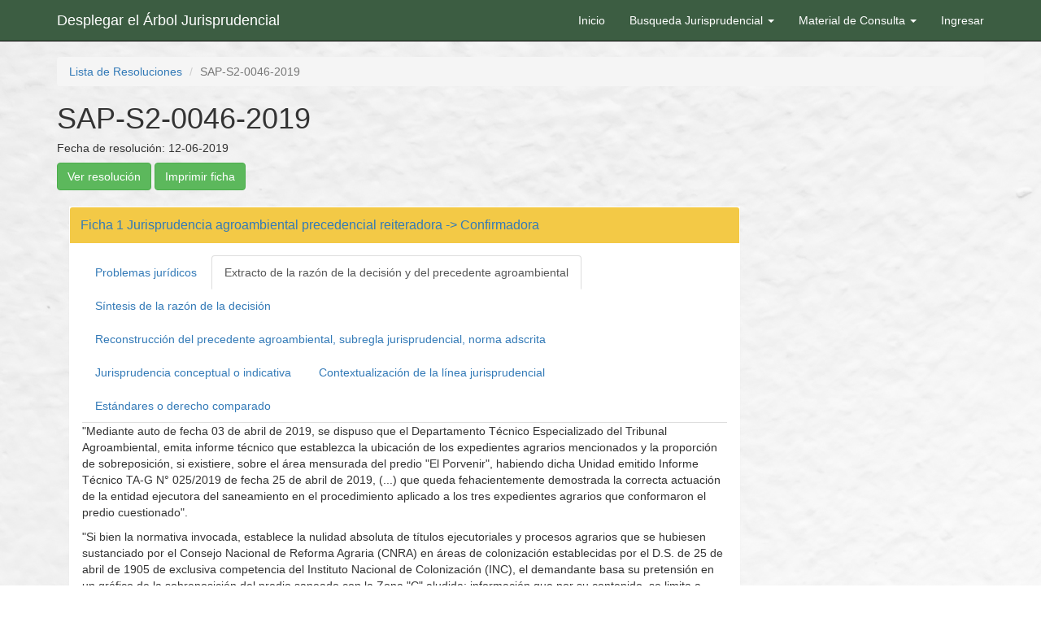

--- FILE ---
content_type: text/html; charset=UTF-8
request_url: http://arbol.tribunalagroambiental.bo/index.php?r=viewresolucion%2Fviewexterna&id=1032
body_size: 69418
content:
<!DOCTYPE html>
<html lang="es">
<head>
    <meta charset="UTF-8">
    <meta http-equiv="X-UA-Compatible" content="IE=edge">
    <meta name="viewport" content="width=device-width, initial-scale=1">
    <script src="https://kit.fontawesome.com/a076d05399.js" crossorigin="anonymous"></script>
        <title>SAP-S2-0046-2019</title>
    <link rel="shortcut icon" href="imagenes/favicon.png"> 
    <meta name="csrf-param" content="_csrf">
<meta name="csrf-token" content="4y9mqtcvDAPVeyFUUu4-IG7mMbGNJm1txJa0GgwJdteAX0vJ439TVIoTaTUk1mhWO5BIyPsfOCC10pkvYUUhkg==">

<link href="/assets/b74fd6b1/css/bootstrap.css" rel="stylesheet">
<link href="/css/site.css" rel="stylesheet">
<link href="/css/lineas.css" rel="stylesheet"></head>
<body>

<div class="wrap">
    <nav id="w6" class="navbar-inverse navbar-fixed-top navbar"><div class="container"><div class="navbar-header"><button type="button" class="navbar-toggle" data-toggle="collapse" data-target="#w6-collapse"><span class="sr-only">Toggle navigation</span>
<span class="icon-bar"></span>
<span class="icon-bar"></span>
<span class="icon-bar"></span></button><a class="navbar-brand" href="/index.php?r=viewresolucion%2Farboljurisprudencia">Desplegar el Árbol Jurisprudencial</a></div><div id="w6-collapse" class="collapse navbar-collapse"><ul id="w7" class="navbar-nav navbar-right nav"><li><a href="/index.php?r=site%2Findex">Inicio</a></li>
<li class="dropdown"><a class="dropdown-toggle" href="#" data-toggle="dropdown">Busqueda Jurisprudencial <span class="caret"></span></a><ul id="w8" class="dropdown-menu"><li><a href="/index.php?r=viewresolucion%2Fbusquedatree" tabindex="-1">Búsqueda en ramas y precedentes del Árbol de Jurisprudencia</a></li>
<li><a href="/index.php?r=viewresolucion%2Fbusquedaespecifica" tabindex="-1">Búsqueda específica en fichas</a></li>
<li><a href="/index.php?r=viewresolucion%2Flistaresoluciones" tabindex="-1">Búsqueda por Resoluciones</a></li></ul></li>
<li class="dropdown"><a class="dropdown-toggle" href="#" data-toggle="dropdown">Material de Consulta <span class="caret"></span></a><ul id="w9" class="dropdown-menu"><li><a href="/index.php?r=site%2Fguia" tabindex="-1">Guía de Uso</a></li>
<li><a href="/index.php?r=site%2Fglosario" tabindex="-1">Glosario de Terminos</a></li></ul></li>
<li><a href="/index.php?r=site%2Flogin">Ingresar</a></li></ul></div></div></nav>    <div class="container">
        <ul class="breadcrumb"><li><a href="/index.php?r=viewresolucion%2Findex">Lista de Resoluciones</a></li>
<li class="active">SAP-S2-0046-2019</li>
</ul>                <div class="viewresolucion-view">

    <h1>SAP-S2-0046-2019</h1>
    <h5>Fecha de resolución: 12-06-2019</h5>
    <a class="btn btn-success" href="/index.php?r=ficha%2Fverresolucion&amp;id=1032" target="_blank">Ver resolución</a>   <a class="btn btn-success" href="/index.php?r=viewresolucion%2Fimprimirfichallenada&amp;id=1032">Imprimir ficha</a></div>
<br />

  <div class="col-lg-9">
    <div class="accordion">
    <div id="w1" class="accordion" role="tablist" aria-multiselectable="true"><div class="panel"><a id="heading-w1-0" class="panel-heading" href="#w1-0" role="tab" data-toggle="collapse" data-parent="#w1" aria-expanded="true" aria-controls="w1-0"><h4 class="panel-title">Ficha 1 Jurisprudencia agroambiental precedencial reiteradora -> Confirmadora</h4></a><div id="w1-0" class="panel-collapse collapse in" aria-labelledby="heading-w1-0" role="tabpanel"><div class="panel-body"><ul id="w0" class="nav nav-tabs"><li><a href="#w0-tab0" data-toggle="tab">Problemas jurídicos</a></li>
<li class="active"><a href="#w0-tab1" data-toggle="tab">Extracto de la razón de la decisión y del precedente agroambiental</a></li>
<li><a href="#w0-tab2" data-toggle="tab">Síntesis de la razón de la decisión</a></li>
<li><a href="#w0-tab3" data-toggle="tab">Reconstrucción del precedente agroambiental, subregla jurisprudencial, norma adscrita</a></li>
<li><a href="#w0-tab4" data-toggle="tab">Jurisprudencia conceptual o indicativa</a></li>
<li><a href="#w0-tab5" data-toggle="tab">Contextualización de la línea jurisprudencial</a></li>
<li><a href="#w0-tab6" data-toggle="tab">Estándares o derecho comparado</a></li></ul>
<div class="tab-content"><div id="w0-tab0" class="tab-pane"><p>1) Los antecedentes agrarios designados con los n&uacute;meros 42184, 57213 &quot;Villa Katania&quot; y 30183 &quot;Santa Luc&iacute;a&quot;, no recaen sobre el &aacute;rea de saneamiento del predio &quot;Porvenir&quot;, se encuentran sobrepuestos a la Zona de Colonizaci&oacute;n C.</p>

<p>2) El INRA en el saneamiento del predio &quot;El Porvenir&quot;, no consider&oacute; que, los proceso agrarios designados con los Nros. 57213 &quot;Villa Katiana&quot; y 30183 &quot;Santa Luc&iacute;a&quot;, que sirvieran como tradici&oacute;n del derecho propietario del predio Porvenir, fueron tramitados ante el Ex CNRA. y que se encontrar&iacute;an sobrepuestos a la Zona de Colonizaci&oacute;n &quot;C&quot;, creada mediante Decreto Supremo de fecha 25 de abril de 1905, estar&iacute;an por tanto, afectados de nulidad absoluta los mencionados antecedentes agrarios, de acuerdo a lo dispuesto por el Art. 122 de la CPE. concordante con el Art. 321 par&aacute;grafo I inciso a) del D.S. 29215.</p>

<p>3) En la ficha catastral y el registro de funci&oacute;n econ&oacute;mica social, no cursa marca de registro de ganado, tampoco los certificados de vacunas contra la aftosa para acreditar la actividad ganadera en el predio &quot;Porvenir&quot;, vulner&aacute;ndose los arts. 1 y 2 de la ley 80, as&iacute; como el art. 167 del D.S. 29215.</p>

<p>4) La transgresi&oacute;n de los arts. 398 y 399 de la Constituci&oacute;n Pol&iacute;tica del Estado, observando que la Resoluci&oacute;n Suprema N&deg; 06528 de 03 de noviembre de 2011, reconoce la superficie de 6142,1001 ha., pese que a partir de la promulgaci&oacute;n de la Constituci&oacute;n Pol&iacute;tica del Estado y los resultados del Refer&eacute;ndum, se establece que el l&iacute;mite m&aacute;ximo de la propiedad agraria es de cinco mil hect&aacute;reas.</p>
</div>
<div id="w0-tab1" class="tab-pane active"><p>&quot;Mediante auto de fecha 03 de abril de 2019, se dispuso que el Departamento T&eacute;cnico Especializado del Tribunal Agroambiental, emita informe t&eacute;cnico que establezca la ubicaci&oacute;n de los expedientes agrarios mencionados y la proporci&oacute;n de sobreposici&oacute;n, si existiere, sobre el &aacute;rea mensurada del predio &quot;El Porvenir&quot;, habiendo dicha Unidad emitido Informe T&eacute;cnico TA-G N&deg; 025/2019 de fecha 25 de abril de 2019, (...) que queda fehacientemente demostrada la correcta actuaci&oacute;n de la entidad ejecutora del saneamiento en el procedimiento aplicado a los tres expedientes agrarios que conformaron el predio cuestionado&quot;.</p>

<p>&quot;Si bien la normativa invocada, establece la nulidad absoluta de t&iacute;tulos ejecutoriales y procesos agrarios que se hubiesen sustanciado por el Consejo Nacional de Reforma Agraria (CNRA) en &aacute;reas de colonizaci&oacute;n establecidas por el D.S. de 25 de abril de 1905 de exclusiva competencia del Instituto Nacional de Colonizaci&oacute;n (INC), el demandante basa su pretensi&oacute;n en un gr&aacute;fico de la sobreposici&oacute;n del predio saneado con la Zona &quot;C&quot; aludida; informaci&oacute;n que por su contenido, se limita a afirmar que existe la mencionada sobreposici&oacute;n y presenta un gr&aacute;fico sin contener los datos t&eacute;cnicos georeferenciados y geogr&aacute;ficos que acredite plena y fehacientemente la ubicaci&oacute;n y l&iacute;mites del &aacute;rea de Colonizaci&oacute;n &quot;C&quot; que contraste con la ubicaci&oacute;n y limites del predio &quot;El Porvenir&quot; que acredite de manera fidedigna y exacta la sobreposici&oacute;n aseverada en la demanda, limit&aacute;ndose de igual modo el Informe T&eacute;cnico de referencia en se&ntilde;alar que tom&oacute; como &quot;fuente al INRA&quot; para dicha determinaci&oacute;n, siendo que el ente administrativo en oportunidad de elaborar el Informe de Evaluaci&oacute;n T&eacute;cnico Jur&iacute;dica de 17 de junio de 2002, cursante de fs. 85 a 93 (foliaci&oacute;n superior) del legajo de saneamiento, en el punto 3. Observaciones A. Variables T&eacute;cnicas, no identific&oacute; sobreposici&oacute;n con &Aacute;reas Clasificadas, por lo cual se advierte que lo aseverado por la parte actora no tiene sustento t&eacute;cnico&quot;.</p>

<p>&quot;La documentaci&oacute;n referida fue presentada posteriormente por el beneficiario como medio de prueba para demostrar el cumplimiento de la Funci&oacute;n Econ&oacute;mico Social, que concuerda con la cantidad de ganado existente en el predio y la marca de ganado consignada en la Ficha Catastral; por lo que, la presentaci&oacute;n del registro de marca de ganado se realiz&oacute; antes de que se efectu&eacute; el an&aacute;lisis y valoraci&oacute;n final de los datos levantados en campo, en el correspondiente Informe de Adecuaci&oacute;n al decreto reglamentario N&deg; 29215, en el que ya se contaba con la referida certificaci&oacute;n que fue aportada con anterioridad a dicho informe, en el que se evalu&oacute; el cumplimiento de la Funci&oacute;n Econ&oacute;mico Social, no existiendo adem&aacute;s observaci&oacute;n y / o reclamo de tercero con relaci&oacute;n a la mencionada marca de ganado, que determina que la misma le pertenece al actor, con lo que demuestra la titularidad respecto del ganado que fue verificado &quot;in situ&quot; en el predio &quot;Porvenir&quot; , consiguientemente por lo se&ntilde;alado no existe contravenci&oacute;n a lo establecido por los arts. 238 y 240 del D.S. N&deg; 25763 vigentes en ese momento&quot;.</p>

<p>&quot;En el caso de autos se evidencia que en la Ficha de Verificaci&oacute;n de la FES se consigna ganado marcado con la letra &quot;M&quot; que coincide con lo inscrito en el registro de marca anteriormente se&ntilde;alado, advirti&eacute;ndose que el levantamiento catastral en el predio, hizo constar que el ganado contabilizado, lleva la misma marca consignada en el formulario correspondiente; por ello, cabe se&ntilde;alar que estos hechos no son contrarios a lo establecido por el art. 238-III-c) del D.S. N&deg; 25763 vigente en su momento, toda vez que de manera taxativa se establec&iacute;a que: &quot;En las propiedades ganaderas adem&aacute;s de los par&aacute;metros establecidos en los incisos a) y b) precedentes, se verificara la cantidad de ganado existente en el predio, constatando su registro de marca...&quot;. (SIC). En ese entendimiento consideramos que en el caso de autos se ha cumplido con las disposiciones reglamentarias vigentes en su momento, toda vez que se verific&oacute; en el predio, la cantidad de ganado con la marca registrada en la Ficha de verificaci&oacute;n de la FES&quot;.</p>

<p>&quot;De la revisi&oacute;n del Informe de adecuaci&oacute;n al Reglamento Agrario vigente, se tiene que en la valoraci&oacute;n del cumplimiento de la Funci&oacute;n Econ&oacute;mico Social, seg&uacute;n los formularios del proceso agrario, as&iacute; como la documentaci&oacute;n proporcionada por el administrado y los datos t&eacute;cnicos aportados en la encuesta catastral, se estableci&oacute; correctamente el cumplimiento de la Funci&oacute;n Econ&oacute;mico Social identificado en pericias de campo, conforme prev&eacute;n los arts. 393 y 397 de la C.P.E., art. 2 de la Ley N&deg; 1715 y arts. 155 y 167 del D.S. N&deg; 29215; toda vez que en el caso de autos se demostr&oacute; la titularidad de las cabezas de ganado, declaradas en el formulario de Verificaci&oacute;n de la FES, conforme establecen los arts. 238-III-c), 239 y 240 del D.S. N&deg; 25763, que fueron considerados en el Informe en Conclusiones donde se evalu&oacute; la Funci&oacute;n Econ&oacute;mico Social, tomando en cuenta todos los aspectos intr&iacute;nsecos a su cumplimiento&quot;.</p>

<p>&quot;El derecho de posesi&oacute;n se reconoce hasta el l&iacute;mite m&aacute;ximo de la propiedad agraria establecido en el art. 399 de la Constituci&oacute;n Pol&iacute;tica del Estado. En el caso de autos, resultado del proceso de saneamiento, se llega a determinar que la superficie en posesi&oacute;n sujeta a adjudicaci&oacute;n alcanza a 2206,8301 ha., es decir que la superficie total consolidada al beneficiario por el INRA es de 6142,1001 ha., que no es producto s&oacute;lo de la adjudicaci&oacute;n, sino tambi&eacute;n de la superficie a modificar, cuyo derecho propietario es respaldado por los expedientes agrarios 30183 del predio &quot;Santa Luc&iacute;a&quot; y 57213 del predio &quot;Villa Katiana&quot;, mismos que fueron otorgados por el Estado con anterioridad a la promulgaci&oacute;n de la actual Constituci&oacute;n Pol&iacute;tica del Estado, superficie de 3935,2700 ha. a la cual se suma la superficie por adjudicaci&oacute;n de 2206,8301 ha., superficie esta que se encuentra dentro de los par&aacute;metros establecidos por los arts. 398 y 399 de la Constituci&oacute;n Pol&iacute;tica del Estado&quot;.</p>
</div>
<div id="w0-tab2" class="tab-pane"><p>La SAP-S2-0046-2019 declara IMPROBADA la demanda contencioso administrativa, en tal sentido queda subsistente la Resoluci&oacute;n Suprema N&deg; 06528 de 03 de noviembre de 2011, con base en los siguientes argumentos:</p>

<p>1) El Informe T&eacute;cnico TA-G N&deg; 025/2019 de fecha 25 de abril de 2019 demuestra fehacientemente la correcta actuaci&oacute;n de la entidad ejecutora del saneamiento en el procedimiento aplicado a los tres expedientes agrarios que conformaron el predio cuestionado.</p>

<p>2) La valoraci&oacute;n del cumplimiento de la Funci&oacute;n Econ&oacute;mico Social, seg&uacute;n los formularios del proceso agrario, as&iacute; como la documentaci&oacute;n proporcionada por el administrado y los datos t&eacute;cnicos aportados en la encuesta catastral, se estableci&oacute; correctamente el cumplimiento de la Funci&oacute;n Econ&oacute;mico Social identificado en pericias de campo, conforme prev&eacute;n los arts. 393 y 397 de la C.P.E., art. 2 de la Ley N&deg; 1715 y arts. 155 y 167 del D.S. N&deg; 29215.</p>

<p>3) El derecho propietario es respaldado por los expedientes agrarios 30183 del predio &quot;Santa Luc&iacute;a&quot; y 57213 del predio &quot;Villa Katiana&quot;, mismos que fueron otorgados por el Estado con anterioridad a la promulgaci&oacute;n de la actual Constituci&oacute;n Pol&iacute;tica del Estado, superficie de 3935,2700 ha. a la cual se suma la superficie por adjudicaci&oacute;n de 2206,8301 ha., superficie esta que se encuentra dentro de los par&aacute;metros establecidos por los arts. 398 y 399 de la Constituci&oacute;n Pol&iacute;tica del Estado.</p>
</div>
<div id="w0-tab3" class="tab-pane"><p>El principio &quot;In dubio pro actione&quot; est&aacute; relacionado con el principio de informalismo que pregona la inobservancia de exigencias formales no esenciales por parte del administrado, sin que ello interrumpa el procedimiento administrativo; asimismo tiene que ver con el principio de &quot;Buena Fe&quot; que implica una presunci&oacute;n de confianza a favor del administrado, y finalmente con el principio de &quot;Verdad Material&quot; que implica que la autoridad administrativa competente, debe verificar plenamente los hechos que sirven de motivo para sus decisiones, para lo cual debe adoptar todas las medidas probatorias necesarias.</p>
</div>
<div id="w0-tab4" class="tab-pane"><p>La Funci&oacute;n Econ&oacute;mico Social es un concepto integral que comprende todo el conjunto de hechos y actos que se desarrollen conforme a los mandatos que fija la ley, contrastados todos los elementos identificados durante la verificaci&oacute;n de la Funci&oacute;n Econ&oacute;mico Social durante las pericias de campo y el trabajo posteriormente efectuado conforme el Reglamento Agrario vigente.</p>

<p>El principio &quot;In dubio pro actione&quot; significa: &quot;En caso de duda a favor de la acci&oacute;n&quot;, siendo este un principio fundamental del Derecho Administrativo, aplicable en diferentes &aacute;mbitos del mismo, constituy&eacute;ndose como una garant&iacute;a a favor del administrado, debido a que la Administraci&oacute;n se encuentra obligada a interpretar la norma en favor del administrado en el ejercicio del derecho de acci&oacute;n. Este principio es reconocido por la doctrina como parte del principio de favorabilidad, integr&aacute;ndose a los derechos o garant&iacute;a del administrado y de la interpretaci&oacute;n m&aacute;s favorable en el ejercido del derecho de acci&oacute;n.</p>
</div>
<div id="w0-tab5" class="tab-pane"><p>Sentencia Agroambiental Nacional S1a N&deg; 46/2016 de 20 de junio de 2016:<em>&quot;...considerando los precarios instrumentos de medici&oacute;n utilizados en la &eacute;poca de la titulaci&oacute;n que datan de agosto de 1964, en funci&oacute;n adem&aacute;s al principio de favorabilidad respecto al administrado y aun en caso de identificarse alg&uacute;n &aacute;rea que no se sobreponga con exactitud al antecedente agrario titulado, no podr&iacute;an aplicarse v&aacute;lidamente al caso las reglas de la adjudicaci&oacute;n por posesi&oacute;n, por no haberse identificado precisamente una superficie excedente en posesi&oacute;n, que sea mayor al &aacute;rea titulada; por lo que un razonamiento en contrario, implicar&iacute;a un recorte de superficie al T&iacute;tulo Ejecutorial Individual N&deg; 422464 que fue conferido por el Estado Boliviano en 1964 en una superficie de 2000 ha, en perjuicio del administrado, al cual le asiste la garant&iacute;a constitucional del reconocimiento de la propiedad agraria, siempre que cumpla la FES, conforme con los arts. 393 y 397 de la CPE actual y arts. 167 y 169 de la CPE vigente al momento de la emisi&oacute;n de la Resoluci&oacute;n Final de Saneamiento del predio I Cumbaruyu; ...asimismo, como se tiene se&ntilde;alado, el art. 176-1 del D.S. N&deg; 25763 en esa oportunidad no exig&iacute;a para los casos de procesos agrarios titulados sin vicios de nulidad, la realizaci&oacute;n de sobre posiciones para disgregar &aacute;reas tituladas de aquellas sin antecedente y en posesi&oacute;n (...); resultando infundada la observaci&oacute;n referente a que el INRA debi&oacute; solicitar a la ex Superintendencia Agraria (ahora ABT) fije el precio de adjudicaci&oacute;n de la tierra a valor de mercado, precisamente por no corresponder la adjudicaci&oacute;n, advirti&eacute;ndose que se emiti&oacute; correctamente respecto al predio &quot;Cumbaruyu&quot;, &quot;Resoluci&oacute;n Suprema Confirmatoria encontr&aacute;ndose adem&aacute;s que la beneficiaria ante la emisi&oacute;n de la Resoluci&oacute;n Suprema N&deg; 223916 de 02 de septiembre de 2005, hace m&aacute;s de 10 a&ntilde;os, a la fecha ya cancel&oacute; la tasa de saneamiento, seg&uacute;n se desprende del comprobante de dep&oacute;sito cursante a fs. 241 de los antecedentes. Por lo que al no haberse probado errores de fondo que afecten la legalidad del proceso de saneamiento referido, corresponde resolver en ese sentido&quot;.</em></p>

<p>Sentencia Agroambiental Nacional S1a N&deg; 18/2017: &quot;<em>Que, posteriormente efectuada como fue la Exposici&oacute;n P&uacute;blica de Resultados, conforme se acredita en el Informe en Conclusiones de 22 de agosto de 2003 cursante de fs. 227 a 228 del antecedente, en la cual el interesado present&oacute; documentaci&oacute;n respaldatoria como Autorizaci&oacute;n para Venta de Vacuna Anti aftosa, Certificado Oficial de Vacunaci&oacute;n, Factura de Compra Vacuna; que posteriormente, el INRA elabor&oacute; el Informe Complementario de 14 de octubre de 2003 que cursa de fs. 232 a 234 de los antecedentes, el cual en el punto AN&Aacute;LISIS refiere: &quot;De la revisi&oacute;n y an&aacute;lisis de la documentaci&oacute;n presentada durante la Exposici&oacute;n P&uacute;blica de Resultados, consistente en comprobante de venta y certificado de vacuna contra la aftosa extendido por el SENASAG, autorizaci&oacute;n para venta de vacuna anti aftosa y otros, se evidencia mayor incremento de su ganado, que en virtud al art. 240 del Reglamento de la L. N&deg; 1715 y del an&aacute;lisis realizado en variables t&eacute;cnicos la mencionada documentaci&oacute;n es considerada a efectos del saneamiento&quot; (sic); se tiene que la prueba presentada cursante de fs. 223 a 225 consistente en el Certificado oficial de vacunaci&oacute;n contra la fiebre aftosa de 421 cabezas de ganado, tienen data del a&ntilde;o 2003, es decir posterior a las pericias de campo realizada el 2000, al respecto, el art. 239-II del D.S. N&deg; 25763 vigente ese entonces refiere: &quot;El principal medio para la comprobaci&oacute;n de la funci&oacute;n econ&oacute;mica social, es la verificaci&oacute;n directa en terreno, durante la ejecuci&oacute;n de la atapa de las pericias de campo&quot;; que el art. 240 si bien prescribe; &quot;El interesado podr&aacute; hacer uso de todos los medios de prueba que est&eacute;n a su alcance para demostrar el cumplimiento de la funci&oacute;n econ&oacute;mica social en su predio&quot; , esta prueba debe ser constatada in situ cuando recae en aspectos de fondo...&quot;</em></p>

<p>Sentencia Constitucional N&deg; 136/2003-R: <em>&quot;...Que, en coherencia al principio de informalismo, se tiene al principio de favorabilidad, entendido por este Tribunal en SC 136/2003-R, en sentido de que &#39;...el int&eacute;rprete est&aacute; obligado a optar por aquel entendimiento interpretativo que desarrolle de mejor forma y con la mayor efectividad, los derechos, principios y valores que consagran el orden constitucional&#39;; de acuerdo al sentido de ambos principios (informalismo y favorabilidad), con la finalidad de garantizar el debido proceso y derecho de defensa del administrado o de quien se encuentra siendo procesado, el ordenamiento administrativo permite a la autoridad administrativa realizar una interpretaci&oacute;n favorable al procesado, corrigiendo esas equivocaciones formales en las que incurri&oacute; quien est&aacute; siendo administrado...&quot; </em></p>

<p>Sentencia Agroambiental Plurinacional S2a N&deg; 062 de 29 de octubre de 2018: <em>&quot;...estando la posesi&oacute;n sujeta a reconocimiento por parte del Estado, el respeto al derecho de posesi&oacute;n dispuesto en la parte final del par&aacute;grafo I del art. 399 de la CPE, de ninguna manera puede sobrepasar los l&iacute;mites que la misma Constituci&oacute;n Pol&iacute;tica del Estado establece en la parte final del art. 398 que determina: &quot;...La superficie m&aacute;xima en ning&uacute;n caso podr&aacute; exceder de cinco mil hect&aacute;reas&quot;, ni dejar de cumplir la obligaci&oacute;n establecida en el arts. 396-1 de la CPE, que determina que: &quot;El Estado regulara el mercado de tierras, evitando la acumulaci&oacute;n de superficies mayores a las reconocidas por ley, (...) asimismo no puede apartarse de los mecanismos establecidos en el art. 66-1-1) de la Ley N&deg; 1715 y 309 y del D.S. N&deg; 29215, para que opere el reconocimiento del derecho de posesi&oacute;n. A partir de la vigencia de la Ley N&deg; 477, la aplicaci&oacute;n del precepto constitucional establecido en el par&aacute;grafo 1 del art. 399, no genera ninguna duda, ya que la Disposici&oacute;n Adicional Segunda, Par&aacute;grafo IV de esta Ley, dispone textualmente que a los poseedores legales nacionales se les reconoce el derecho de posesi&oacute;n, hasta el l&iacute;mite establecido en la Constituci&oacute;n Pol&iacute;tica del Estado&quot;.</em></p>

<p>Sentencia Agroambiental Plurinacional S1a N&deg; 008/ 2018:<em> &quot;Se considera que al existir en Saneamiento, una valoraci&oacute;n independiente para el derecho de posesi&oacute;n y para el derecho de propiedad, corresponde que el art. 399-I de la CPE sea aplicado en sentido de que los l&iacute;mites de la propiedad agraria zonificada no se aplican de ninguna manera para los predios adquiridos en propiedad o con antecedente agrario anteriores a la CPE y que respecto a la posesi&oacute;n, entendida &eacute;sta como aquella ejercida antes de la actual CPE y por tanto anterior a 1996, conforme a la ley agraria, corresponde que sea reconocida hasta un l&iacute;mite de 5000 ha, independientemente del que corresponde por propiedad; razonamiento que se halla acorde a una valoraci&oacute;n integral de la Norma Constitucional, ya que &eacute;sta se fundamenta en el reconocimiento del derecho de propiedad sobre la tierra, siempre que cumpla la Funci&oacute;n Social y Econ&oacute;mico Social, en los t&eacute;rminos del Art. 397 de la CPE.&quot; </em></p>
</div>
<div id="w0-tab6" class="tab-pane"></div></div></div></div></div></div>
    </div>
  </div>
  <div class="col-lg-3">

    <div >

    </div>
  </div>

  <div class="col-lg-9">
    <div class="accordion">
    <div id="w3" class="accordion" role="tablist" aria-multiselectable="true"><div class="panel"><a id="heading-w3-0" class="panel-heading" href="#w3-0" role="tab" data-toggle="collapse" data-parent="#w3" aria-expanded="true" aria-controls="w3-0"><h4 class="panel-title">Ficha 2 Jurisprudencia agroambiental precedencial reiteradora -> Confirmadora</h4></a><div id="w3-0" class="panel-collapse collapse in" aria-labelledby="heading-w3-0" role="tabpanel"><div class="panel-body"><ul id="w2" class="nav nav-tabs"><li><a href="#w2-tab0" data-toggle="tab">Problemas jurídicos</a></li>
<li class="active"><a href="#w2-tab1" data-toggle="tab">Extracto de la razón de la decisión y del precedente agroambiental</a></li>
<li><a href="#w2-tab2" data-toggle="tab">Síntesis de la razón de la decisión</a></li>
<li><a href="#w2-tab3" data-toggle="tab">Reconstrucción del precedente agroambiental, subregla jurisprudencial, norma adscrita</a></li>
<li><a href="#w2-tab4" data-toggle="tab">Jurisprudencia conceptual o indicativa</a></li>
<li><a href="#w2-tab5" data-toggle="tab">Contextualización de la línea jurisprudencial</a></li>
<li><a href="#w2-tab6" data-toggle="tab">Estándares o derecho comparado</a></li></ul>
<div class="tab-content"><div id="w2-tab0" class="tab-pane"><p>1) Los antecedentes agrarios designados con los n&uacute;meros 42184, 57213 &quot;Villa Katania&quot; y 30183 &quot;Santa Luc&iacute;a&quot;, no recaen sobre el &aacute;rea de saneamiento del predio &quot;Porvenir&quot;, se encuentran sobrepuestos a la Zona de Colonizaci&oacute;n C.</p>

<p>2) El INRA en el saneamiento del predio &quot;El Porvenir&quot;, no consider&oacute; que, los proceso agrarios designados con los Nros. 57213 &quot;Villa Katiana&quot; y 30183 &quot;Santa Luc&iacute;a&quot;, que sirvieran como tradici&oacute;n del derecho propietario del predio Porvenir, fueron tramitados ante el Ex CNRA. y que se encontrar&iacute;an sobrepuestos a la Zona de Colonizaci&oacute;n &quot;C&quot;, creada mediante Decreto Supremo de fecha 25 de abril de 1905, estar&iacute;an por tanto, afectados de nulidad absoluta los mencionados antecedentes agrarios, de acuerdo a lo dispuesto por el Art. 122 de la CPE. concordante con el Art. 321 par&aacute;grafo I inciso a) del D.S. 29215.</p>

<p>3) En la ficha catastral y el registro de funci&oacute;n econ&oacute;mica social, no cursa marca de registro de ganado, tampoco los certificados de vacunas contra la aftosa para acreditar la actividad ganadera en el predio &quot;Porvenir&quot;, vulner&aacute;ndose los arts. 1 y 2 de la ley 80, as&iacute; como el art. 167 del D.S. 29215.</p>

<p>4) La transgresi&oacute;n de los arts. 398 y 399 de la Constituci&oacute;n Pol&iacute;tica del Estado, observando que la Resoluci&oacute;n Suprema N&deg; 06528 de 03 de noviembre de 2011, reconoce la superficie de 6142,1001 ha., pese que a partir de la promulgaci&oacute;n de la Constituci&oacute;n Pol&iacute;tica del Estado y los resultados del Refer&eacute;ndum, se establece que el l&iacute;mite m&aacute;ximo de la propiedad agraria es de cinco mil hect&aacute;reas.</p>
</div>
<div id="w2-tab1" class="tab-pane active"><p>&quot;Mediante auto de fecha 03 de abril de 2019, se dispuso que el Departamento T&eacute;cnico Especializado del Tribunal Agroambiental, emita informe t&eacute;cnico que establezca la ubicaci&oacute;n de los expedientes agrarios mencionados y la proporci&oacute;n de sobreposici&oacute;n, si existiere, sobre el &aacute;rea mensurada del predio &quot;El Porvenir&quot;, habiendo dicha Unidad emitido Informe T&eacute;cnico TA-G N&deg; 025/2019 de fecha 25 de abril de 2019, (...) que queda fehacientemente demostrada la correcta actuaci&oacute;n de la entidad ejecutora del saneamiento en el procedimiento aplicado a los tres expedientes agrarios que conformaron el predio cuestionado&quot;.</p>

<p>&quot;Si bien la normativa invocada, establece la nulidad absoluta de t&iacute;tulos ejecutoriales y procesos agrarios que se hubiesen sustanciado por el Consejo Nacional de Reforma Agraria (CNRA) en &aacute;reas de colonizaci&oacute;n establecidas por el D.S. de 25 de abril de 1905 de exclusiva competencia del Instituto Nacional de Colonizaci&oacute;n (INC), el demandante basa su pretensi&oacute;n en un gr&aacute;fico de la sobreposici&oacute;n del predio saneado con la Zona &quot;C&quot; aludida; informaci&oacute;n que por su contenido, se limita a afirmar que existe la mencionada sobreposici&oacute;n y presenta un gr&aacute;fico sin contener los datos t&eacute;cnicos georeferenciados y geogr&aacute;ficos que acredite plena y fehacientemente la ubicaci&oacute;n y l&iacute;mites del &aacute;rea de Colonizaci&oacute;n &quot;C&quot; que contraste con la ubicaci&oacute;n y limites del predio &quot;El Porvenir&quot; que acredite de manera fidedigna y exacta la sobreposici&oacute;n aseverada en la demanda, limit&aacute;ndose de igual modo el Informe T&eacute;cnico de referencia en se&ntilde;alar que tom&oacute; como &quot;fuente al INRA&quot; para dicha determinaci&oacute;n, siendo que el ente administrativo en oportunidad de elaborar el Informe de Evaluaci&oacute;n T&eacute;cnico Jur&iacute;dica de 17 de junio de 2002, cursante de fs. 85 a 93 (foliaci&oacute;n superior) del legajo de saneamiento, en el punto 3. Observaciones A. Variables T&eacute;cnicas, no identific&oacute; sobreposici&oacute;n con &Aacute;reas Clasificadas, por lo cual se advierte que lo aseverado por la parte actora no tiene sustento t&eacute;cnico&quot;.</p>

<p>&quot;La documentaci&oacute;n referida fue presentada posteriormente por el beneficiario como medio de prueba para demostrar el cumplimiento de la Funci&oacute;n Econ&oacute;mico Social, que concuerda con la cantidad de ganado existente en el predio y la marca de ganado consignada en la Ficha Catastral; por lo que, la presentaci&oacute;n del registro de marca de ganado se realiz&oacute; antes de que se efectu&eacute; el an&aacute;lisis y valoraci&oacute;n final de los datos levantados en campo, en el correspondiente Informe de Adecuaci&oacute;n al decreto reglamentario N&deg; 29215, en el que ya se contaba con la referida certificaci&oacute;n que fue aportada con anterioridad a dicho informe, en el que se evalu&oacute; el cumplimiento de la Funci&oacute;n Econ&oacute;mico Social, no existiendo adem&aacute;s observaci&oacute;n y / o reclamo de tercero con relaci&oacute;n a la mencionada marca de ganado, que determina que la misma le pertenece al actor, con lo que demuestra la titularidad respecto del ganado que fue verificado &quot;in situ&quot; en el predio &quot;Porvenir&quot; , consiguientemente por lo se&ntilde;alado no existe contravenci&oacute;n a lo establecido por los arts. 238 y 240 del D.S. N&deg; 25763 vigentes en ese momento&quot;.</p>

<p>&quot;En el caso de autos se evidencia que en la Ficha de Verificaci&oacute;n de la FES se consigna ganado marcado con la letra &quot;M&quot; que coincide con lo inscrito en el registro de marca anteriormente se&ntilde;alado, advirti&eacute;ndose que el levantamiento catastral en el predio, hizo constar que el ganado contabilizado, lleva la misma marca consignada en el formulario correspondiente; por ello, cabe se&ntilde;alar que estos hechos no son contrarios a lo establecido por el art. 238-III-c) del D.S. N&deg; 25763 vigente en su momento, toda vez que de manera taxativa se establec&iacute;a que: &quot;En las propiedades ganaderas adem&aacute;s de los par&aacute;metros establecidos en los incisos a) y b) precedentes, se verificara la cantidad de ganado existente en el predio, constatando su registro de marca...&quot;. (SIC). En ese entendimiento consideramos que en el caso de autos se ha cumplido con las disposiciones reglamentarias vigentes en su momento, toda vez que se verific&oacute; en el predio, la cantidad de ganado con la marca registrada en la Ficha de verificaci&oacute;n de la FES&quot;.</p>

<p>&quot;De la revisi&oacute;n del Informe de adecuaci&oacute;n al Reglamento Agrario vigente, se tiene que en la valoraci&oacute;n del cumplimiento de la Funci&oacute;n Econ&oacute;mico Social, seg&uacute;n los formularios del proceso agrario, as&iacute; como la documentaci&oacute;n proporcionada por el administrado y los datos t&eacute;cnicos aportados en la encuesta catastral, se estableci&oacute; correctamente el cumplimiento de la Funci&oacute;n Econ&oacute;mico Social identificado en pericias de campo, conforme prev&eacute;n los arts. 393 y 397 de la C.P.E., art. 2 de la Ley N&deg; 1715 y arts. 155 y 167 del D.S. N&deg; 29215; toda vez que en el caso de autos se demostr&oacute; la titularidad de las cabezas de ganado, declaradas en el formulario de Verificaci&oacute;n de la FES, conforme establecen los arts. 238-III-c), 239 y 240 del D.S. N&deg; 25763, que fueron considerados en el Informe en Conclusiones donde se evalu&oacute; la Funci&oacute;n Econ&oacute;mico Social, tomando en cuenta todos los aspectos intr&iacute;nsecos a su cumplimiento&quot;.</p>

<p>&quot;El derecho de posesi&oacute;n se reconoce hasta el l&iacute;mite m&aacute;ximo de la propiedad agraria establecido en el art. 399 de la Constituci&oacute;n Pol&iacute;tica del Estado. En el caso de autos, resultado del proceso de saneamiento, se llega a determinar que la superficie en posesi&oacute;n sujeta a adjudicaci&oacute;n alcanza a 2206,8301 ha., es decir que la superficie total consolidada al beneficiario por el INRA es de 6142,1001 ha., que no es producto s&oacute;lo de la adjudicaci&oacute;n, sino tambi&eacute;n de la superficie a modificar, cuyo derecho propietario es respaldado por los expedientes agrarios 30183 del predio &quot;Santa Luc&iacute;a&quot; y 57213 del predio &quot;Villa Katiana&quot;, mismos que fueron otorgados por el Estado con anterioridad a la promulgaci&oacute;n de la actual Constituci&oacute;n Pol&iacute;tica del Estado, superficie de 3935,2700 ha. a la cual se suma la superficie por adjudicaci&oacute;n de 2206,8301 ha., superficie esta que se encuentra dentro de los par&aacute;metros establecidos por los arts. 398 y 399 de la Constituci&oacute;n Pol&iacute;tica del Estado&quot;.</p>
</div>
<div id="w2-tab2" class="tab-pane"><p>La SAP-S2-0046-2019 declara IMPROBADA la demanda contencioso administrativa, en tal sentido queda subsistente la Resoluci&oacute;n Suprema N&deg; 06528 de 03 de noviembre de 2011, con base en los siguientes argumentos:</p>

<p>1) El Informe T&eacute;cnico TA-G N&deg; 025/2019 de fecha 25 de abril de 2019 demuestra fehacientemente la correcta actuaci&oacute;n de la entidad ejecutora del saneamiento en el procedimiento aplicado a los tres expedientes agrarios que conformaron el predio cuestionado.</p>

<p>2) La valoraci&oacute;n del cumplimiento de la Funci&oacute;n Econ&oacute;mico Social, seg&uacute;n los formularios del proceso agrario, as&iacute; como la documentaci&oacute;n proporcionada por el administrado y los datos t&eacute;cnicos aportados en la encuesta catastral, se estableci&oacute; correctamente el cumplimiento de la Funci&oacute;n Econ&oacute;mico Social identificado en pericias de campo, conforme prev&eacute;n los arts. 393 y 397 de la C.P.E., art. 2 de la Ley N&deg; 1715 y arts. 155 y 167 del D.S. N&deg; 29215.</p>

<p>3) El derecho propietario es respaldado por los expedientes agrarios 30183 del predio &quot;Santa Luc&iacute;a&quot; y 57213 del predio &quot;Villa Katiana&quot;, mismos que fueron otorgados por el Estado con anterioridad a la promulgaci&oacute;n de la actual Constituci&oacute;n Pol&iacute;tica del Estado, superficie de 3935,2700 ha. a la cual se suma la superficie por adjudicaci&oacute;n de 2206,8301 ha., superficie esta que se encuentra dentro de los par&aacute;metros establecidos por los arts. 398 y 399 de la Constituci&oacute;n Pol&iacute;tica del Estado.</p>
</div>
<div id="w2-tab3" class="tab-pane"><p>El hecho que las certificaciones de marca de ganado que acreditan el derecho propietario del beneficiario hayan sido obtenidos y presentados con posterioridad a la realizaci&oacute;n de las pericias de campo, no es un argumento v&aacute;lido para que se anule el procedimiento de saneamiento&aacute;xime si se considera que los arts. 238 y 240 del D.S. N&deg; 25763 vigentes en ese entonces, no establec&iacute;an ning&uacute;n plazo de car&aacute;cter taxativo o perentorio para la obtenci&oacute;n y presentaci&oacute;n de los medios probatorios para acreditar el cumplimiento de la Funci&oacute;n Econ&oacute;mico Social, pudiendo la parte interesada presentar documentaci&oacute;n antes de que se proceda a su valoraci&oacute;n.</p>
</div>
<div id="w2-tab4" class="tab-pane"><p>La Funci&oacute;n Econ&oacute;mico Social es un concepto integral que comprende todo el conjunto de hechos y actos que se desarrollen conforme a los mandatos que fija la ley, contrastados todos los elementos identificados durante la verificaci&oacute;n de la Funci&oacute;n Econ&oacute;mico Social durante las pericias de campo y el trabajo posteriormente efectuado conforme el Reglamento Agrario vigente.</p>

<p>El principio &quot;In dubio pro actione&quot; significa: &quot;En caso de duda a favor de la acci&oacute;n&quot;, siendo este un principio fundamental del Derecho Administrativo, aplicable en diferentes &aacute;mbitos del mismo, constituy&eacute;ndose como una garant&iacute;a a favor del administrado, debido a que la Administraci&oacute;n se encuentra obligada a interpretar la norma en favor del administrado en el ejercicio del derecho de acci&oacute;n. Este principio es reconocido por la doctrina como parte del principio de favorabilidad, integr&aacute;ndose a los derechos o garant&iacute;a del administrado y de la interpretaci&oacute;n m&aacute;s favorable en el ejercido del derecho de acci&oacute;n.</p>
</div>
<div id="w2-tab5" class="tab-pane"><p>Sentencia Agroambiental Nacional S1a N&deg; 46/2016 de 20 de junio de 2016:<em>&quot;...considerando los precarios instrumentos de medici&oacute;n utilizados en la &eacute;poca de la titulaci&oacute;n que datan de agosto de 1964, en funci&oacute;n adem&aacute;s al principio de favorabilidad respecto al administrado y aun en caso de identificarse alg&uacute;n &aacute;rea que no se sobreponga con exactitud al antecedente agrario titulado, no podr&iacute;an aplicarse v&aacute;lidamente al caso las reglas de la adjudicaci&oacute;n por posesi&oacute;n, por no haberse identificado precisamente una superficie excedente en posesi&oacute;n, que sea mayor al &aacute;rea titulada; por lo que un razonamiento en contrario, implicar&iacute;a un recorte de superficie al T&iacute;tulo Ejecutorial Individual N&deg; 422464 que fue conferido por el Estado Boliviano en 1964 en una superficie de 2000 ha, en perjuicio del administrado, al cual le asiste la garant&iacute;a constitucional del reconocimiento de la propiedad agraria, siempre que cumpla la FES, conforme con los arts. 393 y 397 de la CPE actual y arts. 167 y 169 de la CPE vigente al momento de la emisi&oacute;n de la Resoluci&oacute;n Final de Saneamiento del predio I Cumbaruyu; ...asimismo, como se tiene se&ntilde;alado, el art. 176-1 del D.S. N&deg; 25763 en esa oportunidad no exig&iacute;a para los casos de procesos agrarios titulados sin vicios de nulidad, la realizaci&oacute;n de sobre posiciones para disgregar &aacute;reas tituladas de aquellas sin antecedente y en posesi&oacute;n (...); resultando infundada la observaci&oacute;n referente a que el INRA debi&oacute; solicitar a la ex Superintendencia Agraria (ahora ABT) fije el precio de adjudicaci&oacute;n de la tierra a valor de mercado, precisamente por no corresponder la adjudicaci&oacute;n, advirti&eacute;ndose que se emiti&oacute; correctamente respecto al predio &quot;Cumbaruyu&quot;, &quot;Resoluci&oacute;n Suprema Confirmatoria encontr&aacute;ndose adem&aacute;s que la beneficiaria ante la emisi&oacute;n de la Resoluci&oacute;n Suprema N&deg; 223916 de 02 de septiembre de 2005, hace m&aacute;s de 10 a&ntilde;os, a la fecha ya cancel&oacute; la tasa de saneamiento, seg&uacute;n se desprende del comprobante de dep&oacute;sito cursante a fs. 241 de los antecedentes. Por lo que al no haberse probado errores de fondo que afecten la legalidad del proceso de saneamiento referido, corresponde resolver en ese sentido&quot;.</em></p>

<p>Sentencia Agroambiental Nacional S1a N&deg; 18/2017: &quot;<em>Que, posteriormente efectuada como fue la Exposici&oacute;n P&uacute;blica de Resultados, conforme se acredita en el Informe en Conclusiones de 22 de agosto de 2003 cursante de fs. 227 a 228 del antecedente, en la cual el interesado present&oacute; documentaci&oacute;n respaldatoria como Autorizaci&oacute;n para Venta de Vacuna Anti aftosa, Certificado Oficial de Vacunaci&oacute;n, Factura de Compra Vacuna; que posteriormente, el INRA elabor&oacute; el Informe Complementario de 14 de octubre de 2003 que cursa de fs. 232 a 234 de los antecedentes, el cual en el punto AN&Aacute;LISIS refiere: &quot;De la revisi&oacute;n y an&aacute;lisis de la documentaci&oacute;n presentada durante la Exposici&oacute;n P&uacute;blica de Resultados, consistente en comprobante de venta y certificado de vacuna contra la aftosa extendido por el SENASAG, autorizaci&oacute;n para venta de vacuna anti aftosa y otros, se evidencia mayor incremento de su ganado, que en virtud al art. 240 del Reglamento de la L. N&deg; 1715 y del an&aacute;lisis realizado en variables t&eacute;cnicos la mencionada documentaci&oacute;n es considerada a efectos del saneamiento&quot; (sic); se tiene que la prueba presentada cursante de fs. 223 a 225 consistente en el Certificado oficial de vacunaci&oacute;n contra la fiebre aftosa de 421 cabezas de ganado, tienen data del a&ntilde;o 2003, es decir posterior a las pericias de campo realizada el 2000, al respecto, el art. 239-II del D.S. N&deg; 25763 vigente ese entonces refiere: &quot;El principal medio para la comprobaci&oacute;n de la funci&oacute;n econ&oacute;mica social, es la verificaci&oacute;n directa en terreno, durante la ejecuci&oacute;n de la atapa de las pericias de campo&quot;; que el art. 240 si bien prescribe; &quot;El interesado podr&aacute; hacer uso de todos los medios de prueba que est&eacute;n a su alcance para demostrar el cumplimiento de la funci&oacute;n econ&oacute;mica social en su predio&quot; , esta prueba debe ser constatada in situ cuando recae en aspectos de fondo...&quot;</em></p>

<p>Sentencia Constitucional N&deg; 136/2003-R: <em>&quot;...Que, en coherencia al principio de informalismo, se tiene al principio de favorabilidad, entendido por este Tribunal en SC 136/2003-R, en sentido de que &#39;...el int&eacute;rprete est&aacute; obligado a optar por aquel entendimiento interpretativo que desarrolle de mejor forma y con la mayor efectividad, los derechos, principios y valores que consagran el orden constitucional&#39;; de acuerdo al sentido de ambos principios (informalismo y favorabilidad), con la finalidad de garantizar el debido proceso y derecho de defensa del administrado o de quien se encuentra siendo procesado, el ordenamiento administrativo permite a la autoridad administrativa realizar una interpretaci&oacute;n favorable al procesado, corrigiendo esas equivocaciones formales en las que incurri&oacute; quien est&aacute; siendo administrado...&quot; </em></p>

<p>Sentencia Agroambiental Plurinacional S2a N&deg; 062 de 29 de octubre de 2018: <em>&quot;...estando la posesi&oacute;n sujeta a reconocimiento por parte del Estado, el respeto al derecho de posesi&oacute;n dispuesto en la parte final del par&aacute;grafo I del art. 399 de la CPE, de ninguna manera puede sobrepasar los l&iacute;mites que la misma Constituci&oacute;n Pol&iacute;tica del Estado establece en la parte final del art. 398 que determina: &quot;...La superficie m&aacute;xima en ning&uacute;n caso podr&aacute; exceder de cinco mil hect&aacute;reas&quot;, ni dejar de cumplir la obligaci&oacute;n establecida en el arts. 396-1 de la CPE, que determina que: &quot;El Estado regulara el mercado de tierras, evitando la acumulaci&oacute;n de superficies mayores a las reconocidas por ley, (...) asimismo no puede apartarse de los mecanismos establecidos en el art. 66-1-1) de la Ley N&deg; 1715 y 309 y del D.S. N&deg; 29215, para que opere el reconocimiento del derecho de posesi&oacute;n. A partir de la vigencia de la Ley N&deg; 477, la aplicaci&oacute;n del precepto constitucional establecido en el par&aacute;grafo 1 del art. 399, no genera ninguna duda, ya que la Disposici&oacute;n Adicional Segunda, Par&aacute;grafo IV de esta Ley, dispone textualmente que a los poseedores legales nacionales se les reconoce el derecho de posesi&oacute;n, hasta el l&iacute;mite establecido en la Constituci&oacute;n Pol&iacute;tica del Estado&quot;.</em></p>

<p>Sentencia Agroambiental Plurinacional S1a N&deg; 008/ 2018:<em> &quot;Se considera que al existir en Saneamiento, una valoraci&oacute;n independiente para el derecho de posesi&oacute;n y para el derecho de propiedad, corresponde que el art. 399-I de la CPE sea aplicado en sentido de que los l&iacute;mites de la propiedad agraria zonificada no se aplican de ninguna manera para los predios adquiridos en propiedad o con antecedente agrario anteriores a la CPE y que respecto a la posesi&oacute;n, entendida &eacute;sta como aquella ejercida antes de la actual CPE y por tanto anterior a 1996, conforme a la ley agraria, corresponde que sea reconocida hasta un l&iacute;mite de 5000 ha, independientemente del que corresponde por propiedad; razonamiento que se halla acorde a una valoraci&oacute;n integral de la Norma Constitucional, ya que &eacute;sta se fundamenta en el reconocimiento del derecho de propiedad sobre la tierra, siempre que cumpla la Funci&oacute;n Social y Econ&oacute;mico Social, en los t&eacute;rminos del Art. 397 de la CPE.&quot; </em></p>
</div>
<div id="w2-tab6" class="tab-pane"></div></div></div></div></div></div>
    </div>
  </div>
  <div class="col-lg-3">

    <div >

    </div>
  </div>

  <div class="col-lg-9">
    <div class="accordion">
    <div id="w5" class="accordion" role="tablist" aria-multiselectable="true"><div class="panel"><a id="heading-w5-0" class="panel-heading" href="#w5-0" role="tab" data-toggle="collapse" data-parent="#w5" aria-expanded="true" aria-controls="w5-0"><h4 class="panel-title">Ficha 3 Jurisprudencia agroambiental precedencial reiteradora -> Confirmadora</h4></a><div id="w5-0" class="panel-collapse collapse in" aria-labelledby="heading-w5-0" role="tabpanel"><div class="panel-body"><ul id="w4" class="nav nav-tabs"><li><a href="#w4-tab0" data-toggle="tab">Problemas jurídicos</a></li>
<li class="active"><a href="#w4-tab1" data-toggle="tab">Extracto de la razón de la decisión y del precedente agroambiental</a></li>
<li><a href="#w4-tab2" data-toggle="tab">Síntesis de la razón de la decisión</a></li>
<li><a href="#w4-tab3" data-toggle="tab">Reconstrucción del precedente agroambiental, subregla jurisprudencial, norma adscrita</a></li>
<li><a href="#w4-tab4" data-toggle="tab">Jurisprudencia conceptual o indicativa</a></li>
<li><a href="#w4-tab5" data-toggle="tab">Contextualización de la línea jurisprudencial</a></li>
<li><a href="#w4-tab6" data-toggle="tab">Estándares o derecho comparado</a></li></ul>
<div class="tab-content"><div id="w4-tab0" class="tab-pane"><p>1) Los antecedentes agrarios designados con los n&uacute;meros 42184, 57213 &quot;Villa Katania&quot; y 30183 &quot;Santa Luc&iacute;a&quot;, no recaen sobre el &aacute;rea de saneamiento del predio &quot;Porvenir&quot;, se encuentran sobrepuestos a la Zona de Colonizaci&oacute;n C.</p>

<p>2) El INRA en el saneamiento del predio &quot;El Porvenir&quot;, no consider&oacute; que, los proceso agrarios designados con los Nros. 57213 &quot;Villa Katiana&quot; y 30183 &quot;Santa Luc&iacute;a&quot;, que sirvieran como tradici&oacute;n del derecho propietario del predio Porvenir, fueron tramitados ante el Ex CNRA. y que se encontrar&iacute;an sobrepuestos a la Zona de Colonizaci&oacute;n &quot;C&quot;, creada mediante Decreto Supremo de fecha 25 de abril de 1905, estar&iacute;an por tanto, afectados de nulidad absoluta los mencionados antecedentes agrarios, de acuerdo a lo dispuesto por el Art. 122 de la CPE. concordante con el Art. 321 par&aacute;grafo I inciso a) del D.S. 29215.</p>

<p>3) En la ficha catastral y el registro de funci&oacute;n econ&oacute;mica social, no cursa marca de registro de ganado, tampoco los certificados de vacunas contra la aftosa para acreditar la actividad ganadera en el predio &quot;Porvenir&quot;, vulner&aacute;ndose los arts. 1 y 2 de la ley 80, as&iacute; como el art. 167 del D.S. 29215.</p>

<p>4) La transgresi&oacute;n de los arts. 398 y 399 de la Constituci&oacute;n Pol&iacute;tica del Estado, observando que la Resoluci&oacute;n Suprema N&deg; 06528 de 03 de noviembre de 2011, reconoce la superficie de 6142,1001 ha., pese que a partir de la promulgaci&oacute;n de la Constituci&oacute;n Pol&iacute;tica del Estado y los resultados del Refer&eacute;ndum, se establece que el l&iacute;mite m&aacute;ximo de la propiedad agraria es de cinco mil hect&aacute;reas.</p>
</div>
<div id="w4-tab1" class="tab-pane active"><p>&quot;Mediante auto de fecha 03 de abril de 2019, se dispuso que el Departamento T&eacute;cnico Especializado del Tribunal Agroambiental, emita informe t&eacute;cnico que establezca la ubicaci&oacute;n de los expedientes agrarios mencionados y la proporci&oacute;n de sobreposici&oacute;n, si existiere, sobre el &aacute;rea mensurada del predio &quot;El Porvenir&quot;, habiendo dicha Unidad emitido Informe T&eacute;cnico TA-G N&deg; 025/2019 de fecha 25 de abril de 2019, (...) que queda fehacientemente demostrada la correcta actuaci&oacute;n de la entidad ejecutora del saneamiento en el procedimiento aplicado a los tres expedientes agrarios que conformaron el predio cuestionado&quot;.</p>

<p>&quot;Si bien la normativa invocada, establece la nulidad absoluta de t&iacute;tulos ejecutoriales y procesos agrarios que se hubiesen sustanciado por el Consejo Nacional de Reforma Agraria (CNRA) en &aacute;reas de colonizaci&oacute;n establecidas por el D.S. de 25 de abril de 1905 de exclusiva competencia del Instituto Nacional de Colonizaci&oacute;n (INC), el demandante basa su pretensi&oacute;n en un gr&aacute;fico de la sobreposici&oacute;n del predio saneado con la Zona &quot;C&quot; aludida; informaci&oacute;n que por su contenido, se limita a afirmar que existe la mencionada sobreposici&oacute;n y presenta un gr&aacute;fico sin contener los datos t&eacute;cnicos georeferenciados y geogr&aacute;ficos que acredite plena y fehacientemente la ubicaci&oacute;n y l&iacute;mites del &aacute;rea de Colonizaci&oacute;n &quot;C&quot; que contraste con la ubicaci&oacute;n y limites del predio &quot;El Porvenir&quot; que acredite de manera fidedigna y exacta la sobreposici&oacute;n aseverada en la demanda, limit&aacute;ndose de igual modo el Informe T&eacute;cnico de referencia en se&ntilde;alar que tom&oacute; como &quot;fuente al INRA&quot; para dicha determinaci&oacute;n, siendo que el ente administrativo en oportunidad de elaborar el Informe de Evaluaci&oacute;n T&eacute;cnico Jur&iacute;dica de 17 de junio de 2002, cursante de fs. 85 a 93 (foliaci&oacute;n superior) del legajo de saneamiento, en el punto 3. Observaciones A. Variables T&eacute;cnicas, no identific&oacute; sobreposici&oacute;n con &Aacute;reas Clasificadas, por lo cual se advierte que lo aseverado por la parte actora no tiene sustento t&eacute;cnico&quot;.</p>

<p>&quot;La documentaci&oacute;n referida fue presentada posteriormente por el beneficiario como medio de prueba para demostrar el cumplimiento de la Funci&oacute;n Econ&oacute;mico Social, que concuerda con la cantidad de ganado existente en el predio y la marca de ganado consignada en la Ficha Catastral; por lo que, la presentaci&oacute;n del registro de marca de ganado se realiz&oacute; antes de que se efectu&eacute; el an&aacute;lisis y valoraci&oacute;n final de los datos levantados en campo, en el correspondiente Informe de Adecuaci&oacute;n al decreto reglamentario N&deg; 29215, en el que ya se contaba con la referida certificaci&oacute;n que fue aportada con anterioridad a dicho informe, en el que se evalu&oacute; el cumplimiento de la Funci&oacute;n Econ&oacute;mico Social, no existiendo adem&aacute;s observaci&oacute;n y / o reclamo de tercero con relaci&oacute;n a la mencionada marca de ganado, que determina que la misma le pertenece al actor, con lo que demuestra la titularidad respecto del ganado que fue verificado &quot;in situ&quot; en el predio &quot;Porvenir&quot; , consiguientemente por lo se&ntilde;alado no existe contravenci&oacute;n a lo establecido por los arts. 238 y 240 del D.S. N&deg; 25763 vigentes en ese momento&quot;.</p>

<p>&quot;En el caso de autos se evidencia que en la Ficha de Verificaci&oacute;n de la FES se consigna ganado marcado con la letra &quot;M&quot; que coincide con lo inscrito en el registro de marca anteriormente se&ntilde;alado, advirti&eacute;ndose que el levantamiento catastral en el predio, hizo constar que el ganado contabilizado, lleva la misma marca consignada en el formulario correspondiente; por ello, cabe se&ntilde;alar que estos hechos no son contrarios a lo establecido por el art. 238-III-c) del D.S. N&deg; 25763 vigente en su momento, toda vez que de manera taxativa se establec&iacute;a que: &quot;En las propiedades ganaderas adem&aacute;s de los par&aacute;metros establecidos en los incisos a) y b) precedentes, se verificara la cantidad de ganado existente en el predio, constatando su registro de marca...&quot;. (SIC). En ese entendimiento consideramos que en el caso de autos se ha cumplido con las disposiciones reglamentarias vigentes en su momento, toda vez que se verific&oacute; en el predio, la cantidad de ganado con la marca registrada en la Ficha de verificaci&oacute;n de la FES&quot;.</p>

<p>&quot;De la revisi&oacute;n del Informe de adecuaci&oacute;n al Reglamento Agrario vigente, se tiene que en la valoraci&oacute;n del cumplimiento de la Funci&oacute;n Econ&oacute;mico Social, seg&uacute;n los formularios del proceso agrario, as&iacute; como la documentaci&oacute;n proporcionada por el administrado y los datos t&eacute;cnicos aportados en la encuesta catastral, se estableci&oacute; correctamente el cumplimiento de la Funci&oacute;n Econ&oacute;mico Social identificado en pericias de campo, conforme prev&eacute;n los arts. 393 y 397 de la C.P.E., art. 2 de la Ley N&deg; 1715 y arts. 155 y 167 del D.S. N&deg; 29215; toda vez que en el caso de autos se demostr&oacute; la titularidad de las cabezas de ganado, declaradas en el formulario de Verificaci&oacute;n de la FES, conforme establecen los arts. 238-III-c), 239 y 240 del D.S. N&deg; 25763, que fueron considerados en el Informe en Conclusiones donde se evalu&oacute; la Funci&oacute;n Econ&oacute;mico Social, tomando en cuenta todos los aspectos intr&iacute;nsecos a su cumplimiento&quot;.</p>

<p>&quot;El derecho de posesi&oacute;n se reconoce hasta el l&iacute;mite m&aacute;ximo de la propiedad agraria establecido en el art. 399 de la Constituci&oacute;n Pol&iacute;tica del Estado. En el caso de autos, resultado del proceso de saneamiento, se llega a determinar que la superficie en posesi&oacute;n sujeta a adjudicaci&oacute;n alcanza a 2206,8301 ha., es decir que la superficie total consolidada al beneficiario por el INRA es de 6142,1001 ha., que no es producto s&oacute;lo de la adjudicaci&oacute;n, sino tambi&eacute;n de la superficie a modificar, cuyo derecho propietario es respaldado por los expedientes agrarios 30183 del predio &quot;Santa Luc&iacute;a&quot; y 57213 del predio &quot;Villa Katiana&quot;, mismos que fueron otorgados por el Estado con anterioridad a la promulgaci&oacute;n de la actual Constituci&oacute;n Pol&iacute;tica del Estado, superficie de 3935,2700 ha. a la cual se suma la superficie por adjudicaci&oacute;n de 2206,8301 ha., superficie esta que se encuentra dentro de los par&aacute;metros establecidos por los arts. 398 y 399 de la Constituci&oacute;n Pol&iacute;tica del Estado&quot;.</p>
</div>
<div id="w4-tab2" class="tab-pane"><p>La SAP-S2-0046-2019 declara IMPROBADA la demanda contencioso administrativa, en tal sentido queda subsistente la Resoluci&oacute;n Suprema N&deg; 06528 de 03 de noviembre de 2011, con base en los siguientes argumentos:</p>

<p>1) El Informe T&eacute;cnico TA-G N&deg; 025/2019 de fecha 25 de abril de 2019 demuestra fehacientemente la correcta actuaci&oacute;n de la entidad ejecutora del saneamiento en el procedimiento aplicado a los tres expedientes agrarios que conformaron el predio cuestionado.</p>

<p>2) La valoraci&oacute;n del cumplimiento de la Funci&oacute;n Econ&oacute;mico Social, seg&uacute;n los formularios del proceso agrario, as&iacute; como la documentaci&oacute;n proporcionada por el administrado y los datos t&eacute;cnicos aportados en la encuesta catastral, se estableci&oacute; correctamente el cumplimiento de la Funci&oacute;n Econ&oacute;mico Social identificado en pericias de campo, conforme prev&eacute;n los arts. 393 y 397 de la C.P.E., art. 2 de la Ley N&deg; 1715 y arts. 155 y 167 del D.S. N&deg; 29215.</p>

<p>3) El derecho propietario es respaldado por los expedientes agrarios 30183 del predio &quot;Santa Luc&iacute;a&quot; y 57213 del predio &quot;Villa Katiana&quot;, mismos que fueron otorgados por el Estado con anterioridad a la promulgaci&oacute;n de la actual Constituci&oacute;n Pol&iacute;tica del Estado, superficie de 3935,2700 ha. a la cual se suma la superficie por adjudicaci&oacute;n de 2206,8301 ha., superficie esta que se encuentra dentro de los par&aacute;metros establecidos por los arts. 398 y 399 de la Constituci&oacute;n Pol&iacute;tica del Estado.</p>
</div>
<div id="w4-tab3" class="tab-pane"><p>La administraci&oacute;n p&uacute;blica debe asegurar la prosecuci&oacute;n del proceso administrativo, m&aacute;s all&aacute; de las dificultades de &iacute;ndole formal. La aplicaci&oacute;n del In dubio pro actione, que se encuentra en nuestra econom&iacute;a jur&iacute;dica vigente, deriva de una importante regla de interpretaci&oacute;n en virtud de la cual, en caso de duda debe interpretarse en el sentido m&aacute;s favorable a la continuaci&oacute;n del procedimiento.</p>
</div>
<div id="w4-tab4" class="tab-pane"><p>La Funci&oacute;n Econ&oacute;mico Social es un concepto integral que comprende todo el conjunto de hechos y actos que se desarrollen conforme a los mandatos que fija la ley, contrastados todos los elementos identificados durante la verificaci&oacute;n de la Funci&oacute;n Econ&oacute;mico Social durante las pericias de campo y el trabajo posteriormente efectuado conforme el Reglamento Agrario vigente.</p>

<p>El principio &quot;In dubio pro actione&quot; significa: &quot;En caso de duda a favor de la acci&oacute;n&quot;, siendo este un principio fundamental del Derecho Administrativo, aplicable en diferentes &aacute;mbitos del mismo, constituy&eacute;ndose como una garant&iacute;a a favor del administrado, debido a que la Administraci&oacute;n se encuentra obligada a interpretar la norma en favor del administrado en el ejercicio del derecho de acci&oacute;n. Este principio es reconocido por la doctrina como parte del principio de favorabilidad, integr&aacute;ndose a los derechos o garant&iacute;a del administrado y de la interpretaci&oacute;n m&aacute;s favorable en el ejercido del derecho de acci&oacute;n.</p>
</div>
<div id="w4-tab5" class="tab-pane"><p>Sentencia Agroambiental Nacional S1a N&deg; 46/2016 de 20 de junio de 2016:<em>&quot;...considerando los precarios instrumentos de medici&oacute;n utilizados en la &eacute;poca de la titulaci&oacute;n que datan de agosto de 1964, en funci&oacute;n adem&aacute;s al principio de favorabilidad respecto al administrado y aun en caso de identificarse alg&uacute;n &aacute;rea que no se sobreponga con exactitud al antecedente agrario titulado, no podr&iacute;an aplicarse v&aacute;lidamente al caso las reglas de la adjudicaci&oacute;n por posesi&oacute;n, por no haberse identificado precisamente una superficie excedente en posesi&oacute;n, que sea mayor al &aacute;rea titulada; por lo que un razonamiento en contrario, implicar&iacute;a un recorte de superficie al T&iacute;tulo Ejecutorial Individual N&deg; 422464 que fue conferido por el Estado Boliviano en 1964 en una superficie de 2000 ha, en perjuicio del administrado, al cual le asiste la garant&iacute;a constitucional del reconocimiento de la propiedad agraria, siempre que cumpla la FES, conforme con los arts. 393 y 397 de la CPE actual y arts. 167 y 169 de la CPE vigente al momento de la emisi&oacute;n de la Resoluci&oacute;n Final de Saneamiento del predio I Cumbaruyu; ...asimismo, como se tiene se&ntilde;alado, el art. 176-1 del D.S. N&deg; 25763 en esa oportunidad no exig&iacute;a para los casos de procesos agrarios titulados sin vicios de nulidad, la realizaci&oacute;n de sobre posiciones para disgregar &aacute;reas tituladas de aquellas sin antecedente y en posesi&oacute;n (...); resultando infundada la observaci&oacute;n referente a que el INRA debi&oacute; solicitar a la ex Superintendencia Agraria (ahora ABT) fije el precio de adjudicaci&oacute;n de la tierra a valor de mercado, precisamente por no corresponder la adjudicaci&oacute;n, advirti&eacute;ndose que se emiti&oacute; correctamente respecto al predio &quot;Cumbaruyu&quot;, &quot;Resoluci&oacute;n Suprema Confirmatoria encontr&aacute;ndose adem&aacute;s que la beneficiaria ante la emisi&oacute;n de la Resoluci&oacute;n Suprema N&deg; 223916 de 02 de septiembre de 2005, hace m&aacute;s de 10 a&ntilde;os, a la fecha ya cancel&oacute; la tasa de saneamiento, seg&uacute;n se desprende del comprobante de dep&oacute;sito cursante a fs. 241 de los antecedentes. Por lo que al no haberse probado errores de fondo que afecten la legalidad del proceso de saneamiento referido, corresponde resolver en ese sentido&quot;.</em></p>

<p>Sentencia Agroambiental Nacional S1a N&deg; 18/2017: &quot;<em>Que, posteriormente efectuada como fue la Exposici&oacute;n P&uacute;blica de Resultados, conforme se acredita en el Informe en Conclusiones de 22 de agosto de 2003 cursante de fs. 227 a 228 del antecedente, en la cual el interesado present&oacute; documentaci&oacute;n respaldatoria como Autorizaci&oacute;n para Venta de Vacuna Anti aftosa, Certificado Oficial de Vacunaci&oacute;n, Factura de Compra Vacuna; que posteriormente, el INRA elabor&oacute; el Informe Complementario de 14 de octubre de 2003 que cursa de fs. 232 a 234 de los antecedentes, el cual en el punto AN&Aacute;LISIS refiere: &quot;De la revisi&oacute;n y an&aacute;lisis de la documentaci&oacute;n presentada durante la Exposici&oacute;n P&uacute;blica de Resultados, consistente en comprobante de venta y certificado de vacuna contra la aftosa extendido por el SENASAG, autorizaci&oacute;n para venta de vacuna anti aftosa y otros, se evidencia mayor incremento de su ganado, que en virtud al art. 240 del Reglamento de la L. N&deg; 1715 y del an&aacute;lisis realizado en variables t&eacute;cnicos la mencionada documentaci&oacute;n es considerada a efectos del saneamiento&quot; (sic); se tiene que la prueba presentada cursante de fs. 223 a 225 consistente en el Certificado oficial de vacunaci&oacute;n contra la fiebre aftosa de 421 cabezas de ganado, tienen data del a&ntilde;o 2003, es decir posterior a las pericias de campo realizada el 2000, al respecto, el art. 239-II del D.S. N&deg; 25763 vigente ese entonces refiere: &quot;El principal medio para la comprobaci&oacute;n de la funci&oacute;n econ&oacute;mica social, es la verificaci&oacute;n directa en terreno, durante la ejecuci&oacute;n de la atapa de las pericias de campo&quot;; que el art. 240 si bien prescribe; &quot;El interesado podr&aacute; hacer uso de todos los medios de prueba que est&eacute;n a su alcance para demostrar el cumplimiento de la funci&oacute;n econ&oacute;mica social en su predio&quot; , esta prueba debe ser constatada in situ cuando recae en aspectos de fondo...&quot;</em></p>

<p>Sentencia Constitucional N&deg; 136/2003-R: <em>&quot;...Que, en coherencia al principio de informalismo, se tiene al principio de favorabilidad, entendido por este Tribunal en SC 136/2003-R, en sentido de que &#39;...el int&eacute;rprete est&aacute; obligado a optar por aquel entendimiento interpretativo que desarrolle de mejor forma y con la mayor efectividad, los derechos, principios y valores que consagran el orden constitucional&#39;; de acuerdo al sentido de ambos principios (informalismo y favorabilidad), con la finalidad de garantizar el debido proceso y derecho de defensa del administrado o de quien se encuentra siendo procesado, el ordenamiento administrativo permite a la autoridad administrativa realizar una interpretaci&oacute;n favorable al procesado, corrigiendo esas equivocaciones formales en las que incurri&oacute; quien est&aacute; siendo administrado...&quot; </em></p>

<p>Sentencia Agroambiental Plurinacional S2a N&deg; 062 de 29 de octubre de 2018: <em>&quot;...estando la posesi&oacute;n sujeta a reconocimiento por parte del Estado, el respeto al derecho de posesi&oacute;n dispuesto en la parte final del par&aacute;grafo I del art. 399 de la CPE, de ninguna manera puede sobrepasar los l&iacute;mites que la misma Constituci&oacute;n Pol&iacute;tica del Estado establece en la parte final del art. 398 que determina: &quot;...La superficie m&aacute;xima en ning&uacute;n caso podr&aacute; exceder de cinco mil hect&aacute;reas&quot;, ni dejar de cumplir la obligaci&oacute;n establecida en el arts. 396-1 de la CPE, que determina que: &quot;El Estado regulara el mercado de tierras, evitando la acumulaci&oacute;n de superficies mayores a las reconocidas por ley, (...) asimismo no puede apartarse de los mecanismos establecidos en el art. 66-1-1) de la Ley N&deg; 1715 y 309 y del D.S. N&deg; 29215, para que opere el reconocimiento del derecho de posesi&oacute;n. A partir de la vigencia de la Ley N&deg; 477, la aplicaci&oacute;n del precepto constitucional establecido en el par&aacute;grafo 1 del art. 399, no genera ninguna duda, ya que la Disposici&oacute;n Adicional Segunda, Par&aacute;grafo IV de esta Ley, dispone textualmente que a los poseedores legales nacionales se les reconoce el derecho de posesi&oacute;n, hasta el l&iacute;mite establecido en la Constituci&oacute;n Pol&iacute;tica del Estado&quot;.</em></p>

<p>Sentencia Agroambiental Plurinacional S1a N&deg; 008/ 2018:<em> &quot;Se considera que al existir en Saneamiento, una valoraci&oacute;n independiente para el derecho de posesi&oacute;n y para el derecho de propiedad, corresponde que el art. 399-I de la CPE sea aplicado en sentido de que los l&iacute;mites de la propiedad agraria zonificada no se aplican de ninguna manera para los predios adquiridos en propiedad o con antecedente agrario anteriores a la CPE y que respecto a la posesi&oacute;n, entendida &eacute;sta como aquella ejercida antes de la actual CPE y por tanto anterior a 1996, conforme a la ley agraria, corresponde que sea reconocida hasta un l&iacute;mite de 5000 ha, independientemente del que corresponde por propiedad; razonamiento que se halla acorde a una valoraci&oacute;n integral de la Norma Constitucional, ya que &eacute;sta se fundamenta en el reconocimiento del derecho de propiedad sobre la tierra, siempre que cumpla la Funci&oacute;n Social y Econ&oacute;mico Social, en los t&eacute;rminos del Art. 397 de la CPE.&quot; </em></p>
</div>
<div id="w4-tab6" class="tab-pane"></div></div></div></div></div></div>
    </div>
  </div>
  <div class="col-lg-3">

    <div >

    </div>
  </div>

    </div>
</div>

<footer class="footer">
    <div class="container">
        <p class="pull-left">&copy; Tribunal Agroambiental 2026</p>        
         
        <p class="pull-right">Desarrollado con <a href="http://www.yiiframework.com/" rel="external">Yii Framework</a></p>
    </div>
</footer>

<script src="/assets/cca4229/jquery.js"></script>
<script src="/assets/23ccd8ae/yii.js"></script>
<script src="/assets/b74fd6b1/js/bootstrap.js"></script>
<script>jQuery(function ($) {
jQuery('#w0').tab();
jQuery('#w2').tab();
jQuery('#w4').tab();
});</script></body>
</html>


--- FILE ---
content_type: text/css
request_url: http://arbol.tribunalagroambiental.bo/css/lineas.css
body_size: 735
content:
<style>
     .contenedor-arbol, .contenedor-arbol ul, .contenedor-arbol li {
         position: relative;
     }

     .contenedor-arbol ul {
         list-style: none;
     }

     .contenedor-arbol li::before, .contenedor-arbol li::after {
         content: "";
         position: absolute;
         left: -12px;
     }

     .contenedor-arbol li::before {
         border-top: 2px solid green;
         top: 9px;
         width: 8px;
         height: 0;
     }

     .contenedor-arbol li::after {
         border-left: 2px solid brown;
         height: 100%;
         width: 0px;
         top: 2px;
     }

     .contenedor-arbol ul > li:last-child::after {
         height: 8px;
     }
   </style>
